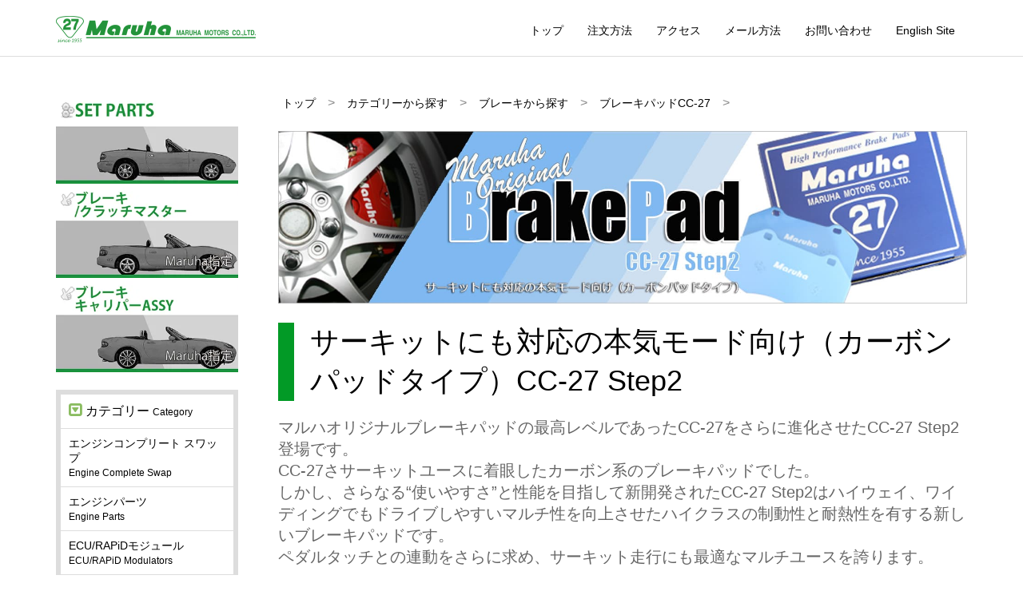

--- FILE ---
content_type: text/html;charset=EUC-JP
request_url: https://www.maruhamotors.co.jp/parts/cc27.php
body_size: 9751
content:

<!DOCTYPE html>
<html lang="ja">
<head>
<meta charset="euc-jp"><title>サーキットにも対応の本気モード向け（カーボンパッドタイプ）CC-27 Step2｜ロードスタープロショップ マルハモータース Maruha Motors</title>
<meta name="viewport" content="width=device-width">
<meta name="description" content="サーキットにも対応の本気モード向け（カーボンパッドタイプ）CC-27 Step2｜ロードスタープロショップ マルハモータース Maruha Motors" />
<meta name="keywords" content="ロードスター,ブレーキパッド,CC-27,サーキット,NA,NB,NC,カーボンパッドタイプ,サーキット,マツダ,ロードスター,通販,オリジナルパーツ,チューニング"/>
<link href="https://netdna.bootstrapcdn.com/font-awesome/4.2.0/css/font-awesome.css" rel="stylesheet">
<link rel="stylesheet" href="css/contents.css">
<link rel="stylesheet" href="css/showlist.css">
 <!-- Google tag (gtag.js) -->
<script async src="https://www.googletagmanager.com/gtag/js?id=G-EWCMSGMNFC"></script>
<script>
  window.dataLayer = window.dataLayer || [];
  function gtag(){dataLayer.push(arguments);}
  gtag('js', new Date());

  gtag('config', 'G-EWCMSGMNFC');
</script>

<!-- Global site tag (gtag.js) - Google Analytics
<script async src="https://www.googletagmanager.com/gtag/js?id=UA-1644660-1"></script>
<script>
  window.dataLayer = window.dataLayer || [];
  function gtag(){dataLayer.push(arguments);}
  gtag('js', new Date());

  gtag('config', 'UA-1644660-1');
</script> -->
</head>
<body class="contents">

<div class="boxA">
<div class="boxA-inner">
<div class="box1">
	<div class="site">
	<h1><a href="/"><img src="img/logo-large.png" alt="MARUHA MOTORS" width="250" height="33"></a></h1>
	</div>
</div>

<div class="box2">

	<button type="button" id="menubtn">
	<i class="fa fa-bars"></i><span>MENU</span>
	</button>

	<nav class="menu" id="menu">
	<ul>
	<li><a href="/">トップ</a></li>
	<li><a href="/order.htm">注文方法</a></li>
	<li><a href="/parts/map1.htm">アクセス</a></li>
	<li><a href="/aboutorder.htm">メール方法</a></li>
	<li><a href="/contact.html">お問い合わせ</a></li>
	<li><a href="/miata/">English Site</a></li>
	</ul>
	</nav>
</div>
</div>
</div>


<div class="box7">
<div class="box7-1">

	<article class="kiji">
	<div class="bread">
	<ol>
	<li><a href="/">トップ</a></li>
	<li><a href="/parts/category.html">カテゴリーから探す</a></li>
	<li><a href="/parts/category/brake.html">ブレーキから探す</a></li>
	<li><a href="crankshaft.php">ブレーキパッドCC-27</a></li>
	</ol>
	</div>

	<img src="img/header-data_cc27.jpg" alt="" class="kijiimg">
	<h1>サーキットにも対応の本気モード向け（カーボンパッドタイプ）CC-27 Step2</h1>
	<p class="lead">マルハオリジナルブレーキパッドの最高レベルであったCC-27をさらに進化させたCC-27 Step2登場です。<br />
CC-27さサーキットユースに着眼したカーボン系のブレーキパッドでした。<br />
しかし、さらなる“使いやすさ”と性能を目指して新開発されたCC-27 Step2はハイウェイ、ワイディングでもドライブしやすいマルチ性を向上させたハイクラスの制動性と耐熱性を有する新しいブレーキパッドです。<br />
ペダルタッチとの連動をさらに求め、サーキット走行にも最適なマルチユースを誇ります。<br />
</p>
	<p class="lead">念入りなスコーチ（パッドの表面焼き入れ）により、初期馴染みも抜群で、低温からも使い易い制動力を発揮致します。<br />
高温でのフェード性にも優れています。</p>
<h2><i class="fa fa-check-square-o"></i>CC-27　Step2　特徴</h2>
<p class="lead">
*コンパウンドの配合を変更し、ファイバー系をさらに充実させコントロール性を向上。<br />
*銅（カッパー）を配合しない、カッパーフリーとしています。（新製造規制に基づく）<br />
*セラミックファイバーを採用し、低温から高温まで安定した制動力を誇ります。<br />
*スコーチ時間を見直し、初期制動の向上を図りました。<br />
*耐摩耗性を向上させるために原材料から見直しを掛け、旧タイプに比べ摩耗性を向上させました。
</p>

	
<span class="tooltip" style="float:left;display:inline;">
<p>
   <b>English</b>
    <span>
    Brake pad CC-27 STEP2 Version<br />
    <br />
    There are 7 kinds of Maruha brake pad.<br />
    The price is as below.<br />
    <br />
    For the circuit driving
    </span>
</p>
</span>
<br style="clear:both" />
<main>
<div class="special"><img src="mar31292.jpg" width="100%" alt="SS-27"></div>
</main>

		
	<h2><i class="fa fa-check-square-o"></i>MARUHA CC-27 Step2</h2>

<p class="lead">適合</p>
<h3>NA6C</h3>
<main>
<div class="demo2">ブレーキパッド　CC-27　カーボン Step2 フロント<br><span style="font-size:xx-small;">CC-27 Brake Pads CarbonFront  For NA6CE</span><br>code:mar17072900 For NA6CE<br><span class="red-nedan">&#165;19,800</span>(&#165;18,000)</div><div class="demo2">ブレーキパッド　CC-27　カーボン Step2 リヤ<br><span style="font-size:xx-small;">CC-27 Brake Pads CarbonRear For NA6CE</span><br>code:mar17072901 For NA6CE<br><span class="red-nedan">&#165;19,800</span>(&#165;18,000)</div></main>
<br style="clear:both;" />

<h3>NA8C/NB/全車</h3>
<main>
<div class="demo2">ブレーキパッド　CC-27　カーボン Step2 フロント<br><span style="font-size:xx-small;">CC-27 Brake Pads CarbonFront For NA8C NB</span><br>code:mar17072902 For NA8C NB<br><span class="red-nedan">&#165;19,800</span>(&#165;18,000)</div><div class="demo2">ブレーキパッド　CC-27　カーボン Step2 リヤ<br><span style="font-size:xx-small;">CC-27 Step2 Brake Pads CarbonRear For NA8C NB</span><br>code:mar17072903 For NA8C NB<br><span class="red-nedan">&#165;19,800</span>(&#165;18,000)</div></main>
<br style="clear:both;" />


<h3>NB8(RS・ビッグローター)</h3>
<main>
<div class="demo2">ブレーキパッド　CC-27　カーボン Step2 フロント<br><span style="font-size:xx-small;">CC-27 Brake Pads CarbonFront For NB8 RS</span><br>code:mar17072904 For NB8 RS<br><span class="red-nedan">&#165;19,800</span>(&#165;18,000)</div><div class="demo2">ブレーキパッド　CC-27　カーボン Step2 リヤ<br><span style="font-size:xx-small;">CC-27 Brake Pads Carbon　step2Rear For NB8 RS</span><br>code:mar17072905 For NB8 RS<br><span class="red-nedan">&#165;19,800</span>(&#165;18,000)</div></main>
<br style="clear:both;" />

<h3>NC</h3>
<main>
<div class="demo2">ブレーキパッド　CC-27　カーボン Step2 フロント<br><span style="font-size:xx-small;">CC-27 Brake Pads CarbonFront For NC</span><br>code:mar17072906 For NC<br><span class="red-nedan">&#165;19,800</span>(&#165;18,000)</div><div class="demo2">ブレーキパッド　CC-27　カーボン Step2 リヤ<br><span style="font-size:xx-small;">CC-27 Brake Pads CarbonRear For NC</span><br>code:mar17072907 For NC ND<br><span class="red-nedan">&#165;19,800</span>(&#165;18,000)</div></main>
<br style="clear:both;" />

<h3>ND（標準）</h3>
<main>
<div class="demo2">ブレーキパッド　CC-27　Step2 フロント<br><span style="font-size:xx-small;">CC-27　Ｓｔｅｐ２　Brake PadsFront　ＮＤ　1.5L/2.0L</span><br>code:mar17110202 For ＮＤ　1.5L　2.0L<br><span class="red-nedan">&#165;19,800</span>(&#165;18,000)</div><div class="demo2">ブレーキパッド　CC-27　カーボン Step2 リヤ<br><span style="font-size:xx-small;">CC-27 Brake Pads CarbonRear For NC</span><br>code:mar17072907 For NC ND<br><span class="red-nedan">&#165;19,800</span>(&#165;18,000)</div></main>
<br style="clear:both;" />

<h3>ND BREMBO（Brembo装着車）</h3>
<main>
<div class="demo2">ブレーキパッド　CC-27　カーボン Step2 Brembo　ブレンボ用　<br><span style="font-size:xx-small;">CC-27 Ｓｔｅｐ２　Brake Pads CarbonFront 　ＮＤ　Ｂｒｅｍｂｏ</span><br>code:mar16120602 For ＮＤ　Ｂｒｅｍｂｏ<br><span class="red-nedan">&#165;22,000</span>(&#165;20,000)</div></main>
<br style="clear:both;" />

<h3>マルハ4ポットキャリパー用</h3>
<main>
<div class="demo2">ブレーキパッド　CC-27　カーボン　Step2 4ポット用<br><span style="font-size:xx-small;">CC-27 Brake Pads Carbon　Step2For 4pot</span><br>code:mar22052100 For for　4pot caliper<br><span class="red-nedan">&#165;22,000</span>(&#165;20,000)</div></main>
<br style="clear:both;" />

<p class="lead">サーキットユースに充填を於いたカーボンパッドCC-27。<br />

カッチリとしたペダルタッチに加え、リニアに反応させるコントロール性も重視しながら開発を進めて参りました。<br />
国内のサーキットやミニサーキットでのテストを繰り返し、“止まる”ことに加え、“コントロール”にも重点を於き、“使いやすいカーボンパッド”に仕上げております。<br />
</p>
<p class="lead">24時間耐久に使用されるようなプロレース用GTパッドは非常に高い値段で市場販売されております。<br />
また、それほどまでに高次元レースに特化したパッドのニーズはロードスターでは皆無といえます。<br />
本格的なプロGTパッドは、当社CC-27とは違い摩擦材に使用している原材料全て高温耐久性がある原材料を使用しており、摩擦材原材料が高価な分市場価格も非常に高額なものになります。<br />
CC-27は高額な摩擦材原材料と独自のメタルをバランスさせて繊維分を形成し、耐熱性、耐久性を補強して耐熱温度850度を達成しております。<br />
摩擦材成形に関しても独自のノウハウでセミシンタード方式を取り入れ成形しております。<br />
</p>
<span class="tooltip" style="float:left;display:inline;">
<p>
   <b>English</b>
    <span>
    English･･･
    </span>
</p>
</span>
<br style="clear:both" />
<main>
<div class="special"><img src="mar31313.jpg" width="100%" alt="SS-27"></div>
</main>
<p class="lead">
CC-27と比べるとプロGTパッドは、高温耐久性がCC-27より優れていると言えます。（例えばFERODOのDS3000など）<br />
従い、CC-27を24時間耐久、F3000、フォーミュラー、インディ等で使用する事は無理です。<br />
マルハの考えるカーボンパッドは、より多くの方が使いやすい設計とし、コントロールを含めマルチユースにも配慮、加えて低価格を実現した物なのです。
</p>

<span class="tooltip" style="float:left;display:inline;">
<p>
   <b>English</b>
    <span>
    English･･･
    </span>
</p>
</span>
<br style="clear:both" />
<main>
<div class="special"><img src="mar07142.jpg" width="100%" alt="SS-27"></div>
</main>
<p class="lead">
CC-27は独自の創意工夫で作り出した摩擦材です。<br />
他社のカーボンメタルと明らかに違うのは、低温からの制動力です。<br />
低温からでも効き、初期の制動力を配慮しながら、ストリートでのブレｰキングでも気を使うことなく使用できます。<br />
また、他社のカーボンメタルは、ローター攻撃性が強くローターの摩耗が激しいのですが、CC-27は他社に比べかなりローター攻撃性が少ないのも特長です。<br />

ダストに関しても、他社のカーボンメタルより少なく、ホイールへの固着率が少ないのも特長です。<br />
ストリートで使用する場合、ブレーキの鳴きが気になる方がいると思いますが、例えば『今○○○○をつけているから鳴きはしょうがない・・』とあきらめている方が多いと思います。<br />
CC-27は鳴きに関しては、他社のカーボンメタルに比べダントツに鳴きが少ない材質です。<br />
ここまで説明いたしましたCC-27の幾つかのポイントは、カーボンメタルと耐熱繊維とのバランスから得られるもので、他社では類のない摩擦材設計です。
</p>

<h2><i class="fa fa-check-square-o"></i>（注意）</h2>
<p class="lead">
CC-27は従来のカーボンパッドに比べ、扱いやすく、ダスト・鳴きにも非常に優れたパッドですが、マルハの他オリジナルパッドに比べれば、ダスト・鳴き・ローターアタックは出てしまいます。
是非、お試し下さい。</p>
	
<h2><i class="fa fa-car"></i><a name="魅力なセット内容"> 魅力なブレーキパッド＆純正ローターセット内容</a></h2>
<p class="lead">さらに魅力なのが徹底したセット価格です。<br /> 
お得な内容と手間要らずの充実した構成になっています。<br /> 
</p>

<main>
      <div class="special3"><a href="https://www.maruhamotors.co.jp/parts/na6ce-pad_genuine_rotor_set.php" class="botan">NA6</a></div>
	  <div class="special3"><a href="https://www.maruhamotors.co.jp/parts/na8c_nbs1-pad_genuine_rotor_set.php" class="botan">NA8C NB6 NB8(前期)</a></div>
	  <div class="special3"><a href="https://www.maruhamotors.co.jp/parts/na8c_rs-pad_genuine_rotor_set.php" class="botan">NB8 RS(ビッグローター)</a></div>
	  <div class="special3"><a href="https://www.maruhamotors.co.jp/parts/nc-pad_genuine_rotor_set.php" class="botan">NC</a></div>
	  <div class="special3"><a href="https://www.maruhamotors.co.jp/setindex.htm" class="botan">ND（coming soon）</a></div>
    </main>
<br clear="all">

	<center><a href="https://www.maruhamotors.co.jp/setparts/setindex.htm#navi04" class="botan"><span>セットパーツ一覧はコチラ</span></a></center>
<br clear="all">
	
	<br clear="all">	
	<center><a href="mailto:info@maruhamotors.co.jp" class="botan"><span>お問い合わせはコチラ</span></a></center>

<h2><i class="fa fa-caret-square-o-down"></i>ブレーキパッドシリーズ</h2>
<a href="https://www.maruhamotors.co.jp/parts/sr-27.php"><img src="../parts/img/header-data_sr27.webp" alt="ブレーキパッド SR-27" class="kijiimg"></a>
<center><a href="https://www.maruhamotors.co.jp/parts/sr-27.php" class="botan"><span>ブレーキパッド SR-27</span></a></center>
        <main>
		  <div class="special">
            <a href="https://www.maruhamotors.co.jp/parts/ss-27.php"><img src="img/header-data_ss27.jpg" width="100%"></a>
			<center><a href="https://www.maruhamotors.co.jp/parts/ss-27.php" class="botan"><span>街乗り向け（ストリートスポーツ/ノンアスタイプ）<br>ブレーキパッドSS-27</span></a></center>
          </div>
		  <div class="special">
            <a href="https://www.maruhamotors.co.jp/parts/ca-27.php"><img src="img/header-data_ca27.jpg" width="100%"></a>
	        <center><a href="https://www.maruhamotors.co.jp/parts/ca-27.php" class="botan"><span>街乗りから峠・ツーリング向け（ハイカッパータイプ）<br>ブレーキパッドCA-27</span></a></center>
          </div>
		</main>

<br clear="all">	
	<center><a href="https://www.maruhamotors.co.jp/parts/category/brake.html" class="botan"><span>ブレーキから探す</span></a></center>
<br clear="all">

<h2><i class="fa fa-car"></i>関連商品</h2>
	<main>
      <div class="special3">
		  <a href="https://www.maruhamotors.co.jp/parts/fiting.php" class="botan"><img src="img/mar13031300.jpg" width="100%" alt="フィッティング金具 NA6 フロント"></a><br>
	      <a href="https://www.maruhamotors.co.jp/parts/fiting.php" class="botan"><span>フィッティング金具<br>NA6 フロント</span></a>
	  </div>
	  <div class="special3">
		  <a href="https://www.maruhamotors.co.jp/parts/fiting.php" class="botan"><img src="img/mar13031301.jpg" width="100%" alt="サイドターンランプ単品N001-51-120K"></a><br>
	      <a href="https://www.maruhamotors.co.jp/parts/fiting.php" class="botan"><span>フィッティング金具<br>NA6 リヤ</span></a>
	  </div>
	  <div class="special3">
		  <a href="https://www.maruhamotors.co.jp/parts/fiting.php" class="botan"><img src="img/mar05090900.jpg" width="100%" alt="標準メッキ用ヘッドランプ左(HB3/HB4用)NB8C用"></a><br>
	      <a href="https://www.maruhamotors.co.jp/parts/fiting.php" class="botan"><span>フィッティング金具<br>NA8 フロント</span></a>
	  </div>
	  <div class="special3">
		  <a href="https://www.maruhamotors.co.jp/parts/fiting.php" class="botan"><img src="img/mar05020800.jpg" width="100%" alt="フィッティング金具 NA6 フロント"></a><br>
	      <a href="https://www.maruhamotors.co.jp/parts/fiting.php" class="botan"><span>フィッティング金具<br>NA8 リヤ</span></a>
	  </div>
	  <div class="special3">
		  <a href="https://www.maruhamotors.co.jp/parts/fiting.php" class="botan"><img src="img/mar13031310.jpg" width="100%" alt="サイドターンランプ単品N001-51-120K"></a><br>
	      <a href="https://www.maruhamotors.co.jp/parts/fiting.php" class="botan"><span>フィッティング金具<br>NB8 RS フロント</span></a>
	  </div>
	  <div class="special3">
		  <a href="https://www.maruhamotors.co.jp/parts/fiting.php" class="botan"><img src="img/mar13031311.jpg" width="100%" alt="標準メッキ用ヘッドランプ左(HB3/HB4用)NB8C用"></a><br>
	      <a href="https://www.maruhamotors.co.jp/parts/fiting.php" class="botan"><span>フィッティング金具<br>NB8 RS リヤ</span></a>
	  </div>
    </main>
	<br clear="all">
	
<h2><i class="fa fa-car"></i>WEBカタログ 車種から探す</h2>
	<aside class="web_catalog">
		<ul>
			<li><a href="/parts/web_catalog/web_catalog_na.html">
				  <img src="../img/rordstar_01.png" alt="Roadster MK1/ロードスターNA" width="100%">
				  <div class="text_new">
					  ロードスターNA<br>ROADSTER MK1
				  </div>
				</a>
			</li>
			<li><a href="/parts/web_catalog/web_catalog_nb.html">
				  <img src="../img/rordstar_02.png" alt="Roadster MK2/ロードスターNB" width="100%">
				  <div class="text_new">
					  ロードスターNB<br>ROADSTER MK2
				  </div>
				</a>
			</li>
			<li><a href="/parts/web_catalog/web_catalog_nc.html">
				  <img src="../img/rordstar_03.png" alt="Roadster MK3/ロードスターNC" width="100%">
				  <div class="text_new">
					  ロードスターNC<br>ROADSTER MK3
				  </div>
				</a>
			</li>
			<li><a href="/parts/web_catalog/web_catalog_nd.html">
				  <img src="../img/rordstar_04.png" alt="Roadster MK4/ロードスターND" width="100%">
				  <div class="text_new">
					  ロードスターND<br>ROADSTER MK4
				  </div>
				</a>
			</li>
		</ul>
	</aside>

<h2><i class="fa fa-caret-square-o-down"></i>NEW エンジンオイル!!</h2>
<a href="https://www.maruhamotors.co.jp/parts/ester27.php"><img src="../topimg/ester27_banner_20210331.jpg" width="100%" alt="" class="kijiimg"></a>
<center><a href="https://www.maruhamotors.co.jp/parts/ester27.php" class="botan"><span>ESTER27（エスター27）ページはコチラ♪</span></a></center>
	
		
    <h2><i class="fa fa-caret-square-o-down"></i>チューニング特集</h2>
        <main>
		  <div class="special">
            <a href="https://www.maruhamotors.co.jp/parts/acnakit.php"><img src="../topimg/air_conditioner_full_kit_600x600.webp" width="100%" alt="ロードスターNB流用/NA用エアコンキット"></a>
			<center><a href="https://www.maruhamotors.co.jp/parts/acnakit.php" class="botan"><span>マルハモータースオリジナル ロードスターNB流用/NA用エアコンキット</span></a></center>
          </div>
		  <div class="special">
            <a href="https://www.maruhamotors.co.jp/parts/syoseki.htm"><img src="../topimg/maintenance_manual.webp" width="100%"></a>
	        <center><a href="https://www.maruhamotors.co.jp/parts/syoseki.htm" class="botan"><span>おうち時間で『愛車いじり』を<br>ロードスター整備書♪</span></a></center>
          </div>
		  <div class="special">
            <a href="https://www.maruhamotors.co.jp/parts/spacer.php"><img src="img/mar23051100_2.webp" width="100%" alt="純正B61P-13-348 マウンティングスペーサーメーカー廃盤の為、マルハオリジナル登場♪"></a>
			<center><a href="https://www.maruhamotors.co.jp/parts/spacer.php" class="botan"><span>純正B61P-13-348 マウンティングスペーサーメーカー廃盤の為、マルハオリジナル登場♪</span></a></center>
          </div>
		  <div class="special">
            <a href="https://www.maruhamotors.co.jp/parts/mahlems.php"><img src="../topimg/mahle_piston85.webp" width="100%" alt="MAHLE Piston 85.5mm for BP"></a>
	        <center><a href="https://www.maruhamotors.co.jp/parts/mahlems.php" class="botan"><span>ロードスターBP用85.5mm<br>MAHLE(マーレー)製　パワーピストン</span></a></center>
          </div>
		  <div class="special">
            <a href="https://www.maruhamotors.co.jp/parts/sst.php"><img src="../topimg/sst_street_sns.webp" width="100%" alt="特殊工具 SST クランクロックプレート（分度器対応）新設計で再販スタート"></a>
			<center><a href="https://www.maruhamotors.co.jp/parts/sst.php" class="botan"><span>特殊工具 SST クランクロックプレート（分度器対応）新設計で再販スタート</span></a></center>
          </div>
		  <div class="special">
            <a href="https://www.maruhamotors.co.jp/parts/mahle86mm.php"><img src="../topimg/86mmmahle_piston_600x600_01.webp" width="100%" alt="BP 86.0mm MAHLE Piston for NA8/NB8"></a>
	        <center><a href="https://www.maruhamotors.co.jp/parts/mahle86mm.php" class="botan"><span>BP 86.0mm MAHLE Piston for NA8/NB8<br>MAHLE製特注鍛造ピストン86.0mm新設定。</span></a></center>
          </div>
        </main>
	</article>
</div>

<div class="box7-2">
	<div class="follow">
	<a href="https://www.maruhamotors.co.jp/setparts/setindex.htm"><img src="../topimg/cate_01.webp" width="100%" alt="SET PARTS"></a>
	<a href="https://www.maruhamotors.co.jp/parts/shiteiparts.php"><img src="../topimg/cate_02.webp" width="100%" alt="Maruha指定パーツ ブレーキ/クラッチマスター"></a>
	<a href="https://www.maruhamotors.co.jp/parts/caliperpiston1.php"><img src="../topimg/cate_03.webp" width="100%" alt="Maruha指定パーツ ブレーキキャリパーASSY"></a>
	<!--<a href="https://www.27craft.com/scripts/jyunsei.aspx" target="_blank"><img src="../topimg/cate_04.png" width="100%" alt="ロードスター純正パーツ検索"></a>-->
	</div>
	<br clear="all">
	<aside class="sidemenu">
	<h1><i class="fa fa-caret-square-o-down"></i>カテゴリー <span class="eigo">Category</span></h1>
	<ul>
	<li><a href="https://www.maruhamotors.co.jp/parts/category/engin-swap.html">エンジンコンプリート スワップ<br><span class="eigo">Engine Complete Swap</span></a></li>
	<li><a href="https://www.maruhamotors.co.jp/parts/category/engin-parts.html">エンジンパーツ<br><span class="eigo">Engine Parts</span></a></li>
	<li><a href="https://www.maruhamotors.co.jp/parts/category/engine-control-unit.html">ECU/RAPiDモジュール<br><span class="eigo">ECU/RAPiD Modulators</span></a></li>
	<li><a href="https://www.maruhamotors.co.jp/parts/category/flywheel-clutch.html">MT/フライホイール/クラッチ<br><span class="eigo">MT/Flywheel/Clutch</span></a></li>
	<li><a href="https://www.maruhamotors.co.jp/parts/category/lsd.html">デファレンシャル<br><span class="eigo">Differential</span></a></li>
	<li><a href="https://www.maruhamotors.co.jp/parts/category/suspension.html">サスペンション/ステアリング<br><span class="eigo">Suspension/Steering</span></a></li>
	<li><a href="https://www.maruhamotors.co.jp/parts/category/tire-wheel.html">タイヤ/アルミホイール<br><span class="eigo">Tires/Aluminum Wheels</span></a></li>
	<li><a href="https://www.maruhamotors.co.jp/parts/category/brake.html">ブレーキ<br><span class="eigo">Brake</span></a></li>
	<li><a href="https://www.maruhamotors.co.jp/parts/category/intake-exhaust.html">吸排気<br><span class="eigo">Intake and exhaust</span></a></li>
	<li><a href="https://www.maruhamotors.co.jp/parts/category/cooling.html">クーリング<br><span class="eigo">Cooling</span></a></li>
	<li><a href="https://www.maruhamotors.co.jp/parts/category/aircon.html">エアコン<br><span class="eigo">Air Conditioner</span></a></li>
	<li><a href="https://www.maruhamotors.co.jp/parts/category/electrical_parts.html">電装系<br><span class="eigo">Electrical System</span></a></li>
	<li><a href="https://www.maruhamotors.co.jp/parts/category/recaro-cabana.html">シート/シートカバー<br><span class="eigo">Seat/Seat Cover</span></a></li>
	<li><a href="https://www.maruhamotors.co.jp/parts/category/door.html">ドア&ウィンドガラス<br><span class="eigo">Door/Wind Glass</span></a></li>
	<li><a href="https://www.maruhamotors.co.jp/parts/category/bodycover-carband.html">カーバンド&ボディカバー<br><span class="eigo">Car band/body cover</span></a></li>
	<li><a href="https://www.maruhamotors.co.jp/parts/category/hood-carpet.html">幌&内装&オールペイント<br><span class="eigo">Hood/Interior/All Paint</span></a></li>
	<li><a href="https://www.maruhamotors.co.jp/parts/category/headlight.html">ヘッドライト<br><span class="eigo">Headlight</span></a></li>
	<li><a href="https://www.maruhamotors.co.jp/parts/category/oil.html">オイル&燃料関連<br><span class="eigo">Oil/Fuel Related</span></a></li>
	<li><a href="https://www.maruhamotors.co.jp/parts/category/genuine-parts.html">純正部品<br><span class="eigo">Genuine Parts</span></a></li>
	<li><a href="https://www.maruhamotors.co.jp/parts/category/others.html">ボディ補強&用品<br><span class="eigo">Body Reinforcement/Supplies</span></a></li>
	<li><a href="https://www.maruhamotors.co.jp/parts/category/aboutus.html">会社情報/会社概要/設備<br><span class="eigo">Company Information/Company Profile/Equipment</span></a></li>
	</ul>
	</aside>
	<br clear="all">
	<aside class="sidemenu">
	<h1><i class="fa fa-caret-square-o-down"></i>カテゴリー</h1>
	<ul>
	<li><a href="/">トップ　<span class="eigo">Home</span></a></li>
	<li><a href="/order.htm">注文方法　<span class="eigo">How to Order</span></a></li>
	<li><a href="/parts/map1.htm">アクセス　<span class="eigo">Access</span></a></li>
	<li><a href="/aboutorder.htm">メール方法　<span class="eigo">How to Email</span></a></li>
	<li><a href="https://www.maruhamotors.co.jp/contact.html">お問い合わせ　<span class="eigo">Contact us</span></a></li>
	<li><a href="https://www.maruhamotors.co.jp/maruha-27days.html">メルマガ会員登録<br><span class="eigo">New e-moga membership registration</span></a></li>
	<li><a href="/miata/">English Site</a></li>
	<!--<li><a href="#">エンジンパーツ（インターナル）</a></li>
	<li><a href="#">エンジンパーツ（アウター・アクセサリー）</a></li>
	<li><a href="#">エンジンパーツ（純正部品）</a></li>
	<li><a href="#">吸排気</a></li>

	<li><a href="#">RAPiDモジュール</a></li>
	<li><a href="#">クーリング</a></li>
	<li><a href="#">MT/フライホイール/クラッチ</a></li>
	<li><a href="#">デファレンス</a></li>
	<li><a href="#">サスペンション/ステアリング</a></li>
	<li><a href="#">ブレーキ</a></li>
	<li><a href="#">電装系・ヘッドライト</a></li>
	<li><a href="#">オイル・燃料関連</a></li>
	<li><a href="#">幌・内装・オールペイント</a></li>-->
	</ul>
	</aside>
	<br clear="all">
	<div class="follow">
	<p class="follow-info">メルマガ会員登録</p>
	<a href="https://www.maruhamotors.co.jp/mail_magazine.html"><img src="../topimg/mail_magagine_bannet_top.webp" width="100%" alt="メルマガ会員登録"></a>
	<center><a href="https://www.maruhamotors.co.jp/mail_magazine.html" class="botan"><span>メルマガ会員登録はコチラ</span></a></center>
	</div>
    <div class="follow">
	<p class="follow-info">毎月27日はマルハの日</p>
	<a href="https://www.maruhamotors.co.jp/maruha-27days.html"><img src="../topimg/maruha_27day_side.gif" width="100%" alt="マルハの日"></a>
	</div>
　　<div class="follow">
	<p class="follow-info">Yahooショップ</p>
	<a href="https://www.maruhamotors.co.jp/parts/yahoo.php"><img src="https://www.maruhamotors.co.jp/parts/yahoo1line_gray.jpg" width="100%" alt="Yahoo!ショッピング"></a>
	ロードスター専門店による純正部品販売サイト始めました。<br>
	<a href="https://store.shopping.yahoo.co.jp/maruhamotors-store/"><img src="../topimg/hitokoto_top.webp" width="100%" alt="エステルモンキーの今日のひとこと"></a>
	<center><a href="https://store.shopping.yahoo.co.jp/maruhamotors-store/" class="botan"><span>エステルモンキーの<br>今日のひとこと<br>一日ほっこり癒されてください。</span></a></center>
	</div>
	<br clear="all">
	
	<div class="follow">
	<p class="follow-info">最新情報はこちらでも配信しています</p>
	<ul>
	<li><a href="https://twitter.com/rB3JoD01XmuZoMT" class="follow-tw" target="_blank">
		<i class="fa fa-fw fa-twitter"></i>
		Twitter
	</a></li>
	<li><a href="https://www.facebook.com/maruahmotors27" class="follow-fb" target="_blank">
		<i class="fa fa-fw fa-facebook"></i>
		Facebook
	</a></li>
	<li><a href="https://www.instagram.com/maruhamotors.jp/" class="follow-ig" target="_blank">
		<i class="fa fa-fw fa-instagram"></i>
		Instagram
	</a></li>
	</ul>
	</div>
</div>
</div>

<div class="box6">
<h2><i class="fa fa-shopping-cart"></i> SHOPPING GUIDE</h2>
<div class="box6-1">
	<div class="gaiyou-guide">
	<h1>送料について</h1>
	<p>最低700円～荷物を発送する場所と荷物の重量によって決まります。</p><p>見積書（PDF）に記載の金額をご確認ください。</p>
	</div>
</div>
<div class="box6-2">
	<div class="gaiyou-guide">
	<h1>お支払いについて</h1>
	<p>・銀行振込</p><p>・代金引換</p><p><i class="fa fa-info-circle"></i>記決済からお選びいただけます。</p><p><a href="https://www.maruhamotors.co.jp/order.htm">+詳細はコチラ</a></p>
	</div>
</div>
<div class="box6-3">
	<div class="gaiyou-guide">
	<h1>お届けについて</h1>
	<p>通常、ご注文日から2～3営業日以内に出荷します（営業日ベース）。</p><p><i class="fa fa-info-circle"></i> ご注文の混雑時など、状況によっては前後しますことご注意ください。</p>
	</div>
</div>
</div>
<div class="box6">
<h2><i class="fa fa-car"></i> Company Information</h2>
<div class="box6-1">
	<div class="gaiyou-guide">
	<h1>ABOUT</h1>
	<p><a href="https://www.maruhamotors.co.jp/facility/about.htm">マルハモータースとは</a></p><p><a href="https://www.maruhamotors.co.jp/parts/map1.htm">アクセスマップ</a></p><p><a href="/order.htm">注文方法</a></p><p><a href="/contact.html">お問い合わせ</a></p><p><a href="/miata/">English Site</a></p><p><i class="fa fa-clock-o"></i> 営業時間 9:00-18:00</p><p>営業時間外でのお問い合わせにつきましては、翌営業日以降にご返信させていただきます。</p>
	</div>
</div>
<div class="box6-2">
	<div class="gaiyou-guide">
	<h1>WEB CATALOG</h1>
	<p><a href="https://www.maruhamotors.co.jp/parts/web_catalog/web_catalog_na.html"><i class="fa fa-car"></i> ロードスターNA（COMING SOON）</a></p><p><a href="https://www.maruhamotors.co.jp/parts/web_catalog/web_catalog_nb.html"><i class="fa fa-car"></i> ロードスターNB（COMING SOON）</a></p><p><a href="https://www.maruhamotors.co.jp/parts/web_catalog/web_catalog_nc.html"><i class="fa fa-car"></i> ロードスターNC（COMING SOON）</a></p><p><a href="https://www.maruhamotors.co.jp/parts/web_catalog/web_catalog_nd.html"><i class="fa fa-car"></i> ロードスターND（COMING SOON）</a></p><p><i class="fa fa-car"></i><a href="https://store.shopping.yahoo.co.jp/maruhamotors-store/" target="_blank"> Yahooストア店</a></p><p><i class="fa fa-car"></i> マツダ純正部品</p><p><i class="fa fa-car"></i><a href="https://www.maruhamotors.co.jp/setparts/setindex.htm"> SET PARTS</a></p><p><i class="fa fa-car"></i><a href="https://www.maruhamotors.co.jp/parts/suggest/suggest.html"> ロードスター関連部品検索</a></p>
	</div>
</div>
<div class="box6-3">
	<div class="gaiyou-guide">
	<h1>Company Profile</h1>
	<p style="margin-bottom: 10px;">〒421-2106<br>
静岡県静岡市葵区牛妻2095-6</p>
<img src="../img/logo-large_gantan.webp" alt="ロードスター(MAZDA MX-5 Miata)<br>プロショップマルハモータース(Maruha Motors)" width="100%"><br>
<p style="margin-bottom: 10px;">ロードスター(MAZDA MX-5 Miata)<br>プロショップ<br>マルハモータース(Maruha Motors)<br>
TEL:054-294-0076　FAX:054-294-1312<br>
登録者番号：T1080002005617<br>
<p style="font-size:11px">マルハモータースは、マツダロードスター(Mazda MX-5 Miata)のプロショップです。常に、新開発オリジナルパーツ（幌,エンジンオイルESTER27,エアコンキット）を研究し世に送り出し続けているのが、マルハモータースです。ロードスターに対する豊富な知識と経験で、ストリートからサーキットまで、ロードスターライフをプロデュースするロードスター専門店です。</p>
<i class="fa fa-envelope"></i><a href="mailto:info@maruhamotors.co.jp">info@maruhamotors.co.jp</a></p>
	</div>
</div>
</div>

<div class="box5">
<div class="box5-inner">
	<div class="copyright">
	<p>Copyright &copy; ロードスタープロショップ MARUHAMOTORS</p>
	</div>
</div>
</div>
<p id="page-top">
	<a href="#"><span>▲</span><br>PAGE TOP</a>

</p>

<script src="https://code.jquery.com/jquery-1.11.1.min.js"></script>
<script>
$(function(){

	$("#menubtn").click(function(){
		$("#menu").slideToggle();
	});

});
</script>
<script type="text/javascript" charset="utf-8">
    $(document).ready(function () {
        $(".tooltip b").hover(function () {
            $(this).next("span").animate({ opacity: "show", top: "30", left: "-390" }, "slow");
        }, function () {
            $(this).next("span").animate({ opacity: "hide", top: "90", left: "0" }, "fast");
        });

     });

</script>

<!-- Bootstrap core JavaScript
    ================================================== -->
    <!-- Placed at the end of the document so the pages load faster -->
	
    <script src="//ajax.googleapis.com/ajax/libs/jquery/3.2.1/jquery.min.js"></script>
    <script>
        window.jQuery || document.write('<script src="../../assets/js/vendor/jquery.min.js"><\/script>')
    </script>
    <script src="https://cdnjs.cloudflare.com/ajax/libs/tether/1.4.0/js/tether.min.js" integrity="sha384-DztdAPBWPRXSA/3eYEEUWrWCy7G5KFbe8fFjk5JAIxUYHKkDx6Qin1DkWx51bBrb" crossorigin="anonymous"></script>
    <script src="https://maxcdn.bootstrapcdn.com/bootstrap/4.0.0-alpha.6/js/bootstrap.min.js"></script>
    <script>
        $(function() {
            var topBtn = $('#page-top');
            topBtn.hide();
            //スクロールが100に達したらボタン表示
            $(window).scroll(function() {
                if ($(this).scrollTop() > 100) {
                    topBtn.fadeIn();
                } else {
                    topBtn.fadeOut();
                }
            });
            //スクロールしてトップ
            topBtn.click(function() {
                $('body,html').animate({
                    scrollTop: 0
                }, 500);
                return false;
            });
        });
    </script>
</body>
</html>


--- FILE ---
content_type: text/css
request_url: https://www.maruhamotors.co.jp/parts/css/contents.css
body_size: 8071
content:
/* ����������茯帥�����若����藥����駕�#DFAE06 */
/* �����������潟�������若����羶���膩�鐚�#029A26 */
@charset "UTF-8";

body	{margin: 0;
	font-family: "��������茹��眼�激���� Pro", "Hiragino Kaku Gothic Pro", '�＜�ゃ����' , Meiryo , Osaka, "鐚㍼竺 鐚違�眼�激����", "MS PGothic", sans-serif}

#header h1, section h2 {
  font-family: 'Raleway', sans-serif; }

.eigo {font-size: 12px;}


/* �泣�ゃ���� */
.site h1 a	{color: #000000;
	text-decoration: none}

.site h1	{margin: 0;
	font-size: 30px}

.site img	{border: none}


/* �������主�糸�� */
.topimg	{max-width: 100%;
	height: auto;
	vertical-align: bottom}

/* �㏍�ｃ�����潟���� */
.catch	{margin: 0;
	padding: 15px;
	background-color: rgba(255,255,255,0.7);
	font-size: 28px}

.video {
    position: relative;
    width: 100%;
    padding-top: 56.25%; /* 16:9���≪�鴻������罸� */
    height: 0;
}

/* �������主�糸�����㏍�ｃ�����潟���若�����㏍�� */
.top	{position: relative}

.catch	{position: absolute;
	bottom: 7%;
	left: 3%}

a.botan {
display:inline-block;
max-width:500px;
width:87%;
margin: 0 13px 18px 7px !important;
padding:15px 5px;
border: 2px solid #ccc;
text-align:center;
color:#029A26;
border-radius:8px;
font-weight: bold;
}

/* 网�荀� */
.gaiyou a	{display: block;
	background-color: #222222;
	color: #ffffff;
	text-align: center;
	text-decoration: none}

.gaiyou a:hover	{opacity: 0.8}

.gaiyou i	{display: block;
	padding-top: 40px;
	padding-bottom: 40px;
	font-size: 38px}

.gaiyou .fa-database	{background-color: #bfbd13}

.gaiyou .fa-bar-chart-o	{background-color: #c58839}

.gaiyou .fa-envelope	{background-color: #859f46}

.gaiyou h1	{margin-top: 0;
	margin-bottom: 0;
	padding-top: 5px;
	padding-bottom: 5px;
	font-size: 20px;
	font-weight: normal}

.gaiyou p	{margin-top: 0;
	margin-bottom: 0;
	padding-top: 15px;
	padding-bottom: 15px;
	background-color: #524e3c;
	font-size: 12px}

/* �≪�ゃ����荅括完 ������ */
.showsai a	{display: block;
	background-color: #ff0000;
	color: #ffffff;
	margin: 0;
	text-align: center;
	text-decoration: none}

.showsai a:hover	{opacity: 0.8}

.showsai i	{display: block;
	padding-top: 40px;
	padding-bottom: 40px;
	font-size: 38px}

.showsai h3	{margin-top: 0;
	margin-bottom: 0;
	padding-top: 5px;
	padding-bottom: 5px;
	font-size: 20px;
	font-weight: bold}

.showsai p	{margin-top: 0;
	margin-bottom: 0;
	padding-top: 15px;
	padding-bottom: 15px;
	background-color: #524e3c;
	font-size: 12px}

/* �≪�ゃ����荅括完 ���潟�����若�吾�с�� */
.showsai-p a	{display: block;
	background-color: #FB85E0;
	color: #ffffff;
	margin: 0;
	text-align: center;
	text-decoration: none}

.showsai-p a:hover	{opacity: 0.8}

.showsai-p i	{display: block;
	padding-top: 10px;
	padding-bottom: 10px;
	background-color: #ffffff;
	color: #BD2E61;
	font-weight: bold;
	font-size: 37px}

.showsai-p h3	{margin-top: 0;
	margin-bottom: 0;
	padding-top: 5px;
	padding-bottom: 5px;
	font-size: 20px;
	font-weight: bold}

.showsai-p p	{margin-top: 0;
	margin-bottom: 0;
	padding-top: 15px;
	padding-bottom: 15px;
	background-color: #92405d;
	font-size: 12px}

.showsai-p span.kingaku01 {display: block;
	margin: 0;
	padding-top: 15px;
	font-size: 15px;
	color: #000000;
	line-height: 20px !important;
	background-color: #ffffff !important;
	
}
.showsai-p span.kingaku02 {display: block;
	padding-top: 10px;
	font-size: 18px;
	font-weight: bold;
	color: #BD2E61;
	background-color: #ffffff !important;
}

.gaiyou-guide h1	{margin-top: 0;
	margin-bottom: 5px;
	padding-top: 5px;
	padding-bottom: 5px;
	border-bottom: 1px solid #8F8C8C;
	font-size: 20px;
	font-weight: normal}

.gaiyou-guide p	{margin-top: 10px;
	margin-bottom: 0;
	padding-top: 0;
	padding-bottom: 0;
	font-size: 12px}

/* ���ャ���� */
.news	{padding: 20px;
	border: solid 5px #dddddd}

.news h1	{margin-top: 0;
	margin-bottom: 5px;
	font-size: 18px;
	color: #666666}

.news ul	{margin: 0;
	padding: 0;
	list-style: none}

.news li a	{display: block;
	padding: 5px;
	border-bottom: dotted 2px #dddddd;
	color: #000000;
	font-size: 14px;
	text-decoration: none}

.news li a:hover	{background-color: #eeeeee}

.news time	{color: #888888;
	font-weight: bold}

.news a:after	{content: "";
	display: block;
	clear: both}

.news time	{float: left;
	width: 60px}

.news .text	{float: none;
	width: auto;
	margin-left: 60px}


/* SNS�＜���ャ�� */
.follow ul	{margin: 0;
	padding: 0;
	list-style: none}

.follow li a	{display: block;
	margin-bottom: 10px;
	padding: 10px;
	border-radius: 4px;
	color: #ffffff;
	font-size: 14px;
	text-decoration: none}

.follow li a:hover	{opacity: 0.8}

.follow-tw	{background-color: #63bafb}
.follow-fb	{background-color: #5288f7}
.follow-gp	{background-color: #f65d4a}
.follow-ig	{background-color: #F81640}
.follow i	{margin-right: 10px;
	font-size: 24px;
	vertical-align: middle}


/* 茖�莇活��� */
.follow-info	{margin-top: 0;
	margin-bottom: 20px;
	padding: 10px;
	background-color: #dddddd;
	font-size: 14px;
	text-align: center}

.follow-info {
	position: relative;
	background: #dddddd;
}
.follow-info:after {
	top: 100%;
	left: 50%;
	border: solid transparent;
	content: " ";
	height: 0;
	width: 0;
	position: absolute;
	pointer-events: none;
	border-color: rgba(221, 221, 221, 0);
	border-top-color: #dddddd;
	border-width: 15px;
	margin-left: -15px;
}


/* 荐�篋� */
.kiji h1	{margin-top: 0;
	margin-bottom: 20px;
	padding-left: 20px;
	border-left: solid 20px #029A26;
	/*border-left: solid 20px #BD2E61; /*�泣�����祉�若����*/
	font-size: 36px;
	font-weight: normal}

.kiji h2	{margin-top: 50px;
	margin-bottom: 20px;
	border-bottom: solid 1px #dddddd;
	font-size: 28px;
	font-weight: normal}

.kiji h2 i	{margin-right: 7px;
	color: #888888}

.kiji p	{max-width: 640px;
	margin-top: 0;
	margin-bottom: 20px}

.kiji .lead	{max-width: 100%;
	font-size: 20px;
	color: #666666}

.kiji .lead_kei	{max-width: 100%;
	font-size: 20px;
	padding: 10px 5px 10px 10px;
	outline: solid 2px red;
	color: #666666}

.kiji .66ticet {max-width: 100%;
	font-size: 20px;
	text-align: right;
	color: #666666}

.kijiimg {max-width: 100%;
	height: auto;
	margin-bottom: 20px}

/* �∫�ｈ�篋��＜���ャ�� */
.kanren	{margin-top: 40px;
	padding: 20px;
	background-color: #f0f0d4}

.kanren h1	{margin-top: 0;
	margin-bottom: 5px;
	color: #727224;
	font-size: 20px;
	font-weight: normal}

.kanren ul	{margin: 0;
	padding: 0;
	list-style: none}

.kanren li a	{display: block;
	padding: 5px;
	color: #000000;
	font-size: 14px;
	text-decoration: none}

.kanren li a:hover	{text-decoration: underline}

.kanren ul:after	{content: "";
	display: block;
	clear: both}

.kanren li	{float: left;
	width: 25%}

.kanren img	{max-width: 100%;
	height: auto;
	border: none}

/* WEB CATALOG */
.web_catalog {
	margin-top: 40px;
	padding: 20px;
}
.web_catalog h1 {
    margin-top: 0;
	margin-bottom: 5px;
	color: #727224;
	font-size: 20px;
	font-weight: normal;
}
.web_catalog ul {
	margin: 0;
	padding: 0;
	list-style: none;
}
.web_catalog li a {
	display: block;
	padding: 5px;
	color: #000000;
	font-size: 13px;
	text-align: center;
	text-decoration: underline;
}
.web_catalog li a:hover {
	text-decoration: underline;
}
.web_catalog ul:after {
	content: "";
	display: block;
	clear: both;
}
.web_catalog li {
	height: auto;
	float: left;
	width: 25%;
	margin-bottom: 25px;
}
.web_catalog img {
	max-width: 100%;
	height: auto;
	border: none;
}
.text_new {
	width: auto;
	height: 60px;
}


/* ���潟�������鴻�� */
.bread	{margin-bottom: 20px}

.bread ol	{margin: 0;
	padding: 0;
	list-style: none}

.bread li a	{display: inline-block;
	padding: 5px;
	color: #000000;
	font-size: 14px;
	text-decoration: none}

.bread li a:hover	{background-color: #eeeeee}

.bread ol:after	{content: "";
	display: block;
	clear: both}

.bread li	{float: left;
	width: auto}

.bread li:after	{content: '\003e';
	margin-left: 10px;
	margin-right: 10px;
	color: #888888}


/* �泣�ゃ���＜���ャ�� */
.sidemenu	{border: solid 6px #dddddd}

.sidemenu h1	{margin: 0;
	padding: 10px;
	font-size: 16px;
	font-weight: normal}

.sidemenu h1 i	{margin-right: 5px;
	color: #8abc60;
	font-size: larger}

.sidemenu ul	{margin: 0;
	padding: 0;
	list-style: none}

.sidemenu li a	{display: block;
	padding: 10px;
	border-top: solid 1px #dddddd;
	color: #000000;
	font-size: 14px;
	text-decoration: none}

.sidemenu li a:hover	{background-color: #eeeeee}

/* �泣�ゃ���������� */
.sidebanner	{border: solid 6px #dddddd;
	margin-bottom: 10px;
}

/* �潟���若���ゃ�� */
.copyright p	{margin: 0;
	color: #666666;
	font-size: 14px}


/* BOX A�����繍膩����水�ワ��潟�潟���潟�����若�吾���随� */
.contents .boxA	{border-bottom: solid 1px #dddddd}


/* BOX5�����若��就������ */
.box5	{padding-top: 15px;
	padding-bottom: 15px;
	background-color: #dddddd}


/* �������鴻��窪��� */
.boxA, .box4, .box5, .box6, .box7
	{padding-left: 15px;
	padding-right: 15px}


/* �������鴻���筝� */
.boxA	{padding-top: 20px;
	padding-bottom: 10px}

.box4	{padding-top: 20px;
	padding-bottom: 20px}

.box4-1	{padding-bottom: 20px}

.box6	{padding-top: 20px}

.box6-1, .box6-2, .box6-3
	{padding-bottom: 10px}

.box7	{padding-top: 25px;
	padding-bottom: 25px}

.box8	{padding-top: 20px}

.box8-1, .box8-2
	{padding-bottom: 35px}


/* ########### 359px篁ヤ� ########### */
@media (max-width: 359px) {

/* �泣�ゃ���� */
.site img	{width: 225px;
	height: auto}

}

.lite-youtube{
    max-width: 359px;
}


/* ########### 599px篁ヤ� ########### */
@media (max-width: 599px) {

/* �����蚊�若�激�с�� */
.menu li a	{padding: 10px 7px;
	font-size: 11px}

/* �㏍�ｃ�����潟���� */
.catch	{padding: 5px 10px;
	font-size: 12px}

/* 荐�篋� */
.kiji h1	{font-size: 26px}

.kiji h2	{font-size: 20px}

.kiji .lead	{font-size: 16px}

.kiji .66ticet {font-size: 16px; text-align-last: right;}

/* WEB CATALOG */
.web_catalog {
	padding: 10px;
}
.web_catalog li {
	width: 50%;
}
.web_catalog li:nth-child(3) {clear: both;}

}

/* ########### 640px篁ヤ� ########### */
@media screen and (max-width: 640px) {
  th {
    border-bottom: none;
  }
  td  {
    border-bottom: none;
  }
  .last td:last-child {
    border-bottom: solid 1px #ccc;
    width: 100%;
  }

  .tbl-r05 {
    width: 80%;
  }
  .tbl-r05 .thead {
    display: none;
  }
  .tbl-r05 tr {
    width: 100%;
  }
  .tbl-r05 td {
    display: block;
    text-align: right;
    width: 100%;
  }
  .tbl-r05 td:first-child {
    background: #029A26 !important;
    color: #fff;
    font-weight: bold;
    text-align: center;
  }
  .tbl-r05 td:before {
    content: attr(data-label);
    float: left;
    font-weight: bold;
    margin-right: 10px;
  }
}

/* ########### 767px篁ヤ� ########### */
@media (max-width: 767px) {

/* ���違�����帥�� */
#menubtn	{padding: 6px 12px;
	border: solid 1px #aaaaaa;
	border-radius: 5px;
	background-color: #ffffff;
	position: absolute;
	top: 20px;
	right: 15px;
	cursor: pointer}

#menubtn:hover	{background-color: #dddddd}

#menubtn:focus	{outline: none}

#menubtn i	{color: #888888;
	font-size: 18px}

#menubtn span	{display: inline-block;
	text-indent: -9999px}

/* �����蚊�若�激�с�潟�＜���ャ�種�膰�研�鰹� */
.menu	{display: none}

.menu ul	{margin: 0;
	padding: 0;
	list-style: none}

.menu li a	{display: block;
	padding: 5px;
	color: #000000;
	font-size: 14px;
	text-decoration: none}

.menu li a:hover	{background-color: #eeeeee}

/* demo2鐚�膰�研�鰹� */
main div.demo2 {
    width: calc(100% - 10px);
    margin:5px;
    border:1px solid #000;
    padding:0.4em;
}

/* special鐚�膰�研�鰹� */
main div.special {
    width: calc(100% - 10px);
    margin:5px;
    padding:0.4em;
}

/* special3鐚�膰�研�鰹� */
main div.special3 {
    width: calc(100% - 10px);
    margin:5px;
    padding:0.4em;
}

}



/* ########### 768px篁ヤ� ########### */
@media (min-width: 768px) {

/* ���違�����帥�� */
#menubtn	{display: none}

/* �����蚊�若�激�с�� */
#menu	{display: block !important}

.menu ul	{margin: 0;
	padding: 0;
	list-style: none}

.menu li a	{display: block;
	padding: 10px 15px;
	color: #000000;
	font-size: 14px;
	text-decoration: none}

.menu li a:hover	{background-color: #eeeeee}

.menu ul:after	{content: "";
	display: block;
	clear: both}

.menu li	{float: left;
	width: auto}

/* BOX1��BOX2��罔���研�鴻��荐㊤� */
.boxA:after	{content: "";
	display: block;
	clear: both}

.box1	{float: left;
	width: auto}

.box2	{float: right;
	width: auto}

/* BOX4-1��BOX4-2��罔���研�鴻��荐㊤� */
.box4:after	{content: "";
	display: block;
	clear: both}

.box4-1	{float: left;
	width: 70%;
	padding-right: 35px;
	-moz-box-sizing: border-box;
	-webkit-box-sizing: border-box;
	box-sizing: border-box}

.box4-2	{float: left;
	width: 30%}


/* BOX6-1��BOX6-2��BOX6-3��罔���研�鴻��荐㊤� */
.box6:after	{content: "";
	display: block;
	clear: both}

.box6-1	{float: left;
	width: 32%;
	margin-right: 2%}

.box6-2	{float: left;
	width: 32%;
	margin-right: 2%}

.box6-3	{float: left;
	width: 32%}


/* BOX7-1��BOX7-2��罔���研�鴻��荐㊤� */

.box6:after	{content: "";
	display: block;
	clear: both}

.box7:after	{content: "";
	display: block;
	clear: both}

.box7-1	{float: right;
	width: 80%;
	padding-left: 50px;
	-moz-box-sizing: border-box;
	-webkit-box-sizing: border-box;
	box-sizing: border-box}

.box7-2	{float: left;
	width: 20%}

/* BOX8-1��BOX8-2��罔���研�鴻��荐㊤� */
.box8:after	{content: "";
	display: block;
	clear: both}

.box8-1	{float: right;
	width: 49%;}

.box8-2	{float: left;
	width: 49%;
	margin-right: 10px;}

/* demo2��demo2��罔���研�鴻��荐㊤� */
main {
    display: flex;
    flex-wrap: wrap;
    }

main div.demo2 {
    width: calc(47% - 10px);
    margin:5px;
    border:1px solid #000;
    padding:0.4em;
}

/* special��special��罔���研�鴻��荐㊤� */
main div.special {
    width: calc(47% - 10px);
    margin:5px;
    padding:0.4em;
}

/* special3��special3��罔���研�鴻��荐㊤� */
main div.special3 {
    width: calc(31% - 10px);
    margin:5px;
    padding:0.4em;
}

}


/* ########### 1190px篁ヤ� ########### */
@media (min-width: 1190px) {

/* �����┴綛����阪� */
.box3, .box4, .boxA-inner, .box5-inner, .box6, .box7
	{width: 1140px;
	margin-left: auto;
	margin-right: auto}

/* BOX A�����繍膩����水�� */
.boxA	{margin-bottom: 20px;
	border-bottom: solid 1px #dddddd}

}

/*������������鐚�荀�腥��吾���帥��*/
.btn,
a.btn,
button.btn {
  font-size: 1.2rem;
  font-weight: 700;
  line-height: 1.5;
  position: relative;
  display: inline-block;
  padding: 1rem 4rem;
  cursor: pointer;
  -webkit-user-select: none;
  -moz-user-select: none;
  -ms-user-select: none;
  user-select: none;
  -webkit-transition: all 0.3s;
  transition: all 0.3s;
  text-align: center;
  vertical-align: middle;
  text-decoration: none;
  letter-spacing: 0.1em;
  color: #212529 !important;
  border-radius: 0.5rem;
}
/*�������源���演������������*/

a.btn-flat {
  overflow: hidden;
max-width: 800px;
  padding: 1.5rem 6rem;

  color: #fff !important;
  border-radius: 0;
  background: #000;
}

a.btn-flat span {
  position: relative;
  z-index: 1;
}

a.btn-flat:before {
  position: absolute;
  top: 0;
  left: calc(-100% + 10px);
  width: 100%;
  height: 100%;

  content: '';
  -webkit-transition: all .5s ease-in-out;
  transition: all .5s ease-in-out;
  -webkit-transform: translateX(0) translateY(0);
  transform: translateX(0) translateY(0);

  background: #094;
}

a.btn-flat:after {
  position: absolute;
  top: 0;
  right: calc(-100% + 10px);
  width: 100%;
  height: 100%;

  content: '';
  -webkit-transition: all .5s ease-in-out;
  transition: all .5s ease-in-out;
  -webkit-transform: translateX(0) translateY(0);
  transform: translateX(0) translateY(0);

  background: #094;
}

a.btn-flat:hover:before {
  -webkit-transform: translateX(50%) translateY(0);
  transform: translateX(50%) translateY(0);
}

a.btn-flat:hover:after {
  -webkit-transform: translateX(-50%) translateY(0);
  transform: translateX(-50%) translateY(0);
}
.btn-wrap {
	width: 48%;
	margin: 35px auto 0;
}
.btn-wrap_l {
	width: 52%;
	margin: 35px auto 0;
}
.btn-wrap_main {
	width: 100%;
	height: auto;
	margin: 35px auto 0;
	position: relative;
}
.btn-wrap02 {
	width: 47%;
	margin-right: 15px;
	float: left;
	position: relative;
}
.btn-wrap03 {
	width: 47%;
	margin: 0;
	float: right;
	position: relative;
}
.sample-box-1 {
    border-bottom: 4px double #ddd;
    margin: 1em 0 2em;
    padding: 0 0 2em 0;
}

table {
  border-collapse: collapse;
}

th {
  background: #029A26;
  border: solid 1px #ccc;
  color: #fff;
  padding: 10px;
}

td {
  border: solid 1px #ccc;
  padding: 10px;
}

table {
  margin: 20px auto;
}

.tbl-r02 th {
  padding: 10px;
}

.tbl-r02 td {
  padding: 10px;
}

.tbl-r05 td:first-child {
	background-color: #F8F5A1;
}


.tooltip p {
     margin: 0 5px;
     position: relative;
     }

.tooltip b 
{
    
     text-decoration: none;
     font-weight: bold;
     font-size:70%;
     color:#fff;
     border:1px solid #FFF;
     padding:3px 5px;
     background-color:#82AE46;
     }


     .tooltip  span {
     background: #ffc;
     color:Black;
     border: 1px solid #fc6;
     position: absolute;
     top: 90px;
     left: 0;
     padding: 5px 5px;
     z-index: 2;
     display: none;
     width:450px;
     }

.exp{
color:#DFAE06;
font-size:14px;
margin: 0em 0.5em 1.0em 1.0em;
line-height:20px;

}

.exp_red{
color:#FB070B;
font-size:14px;
margin: 0em 0.5em 1.0em 1.0em;
line-height:20px;

}

.exp_tittle{
color:#DFAE06;
font-size:25px;
margin: 0em 0.5em 1.0em 1.0em;
line-height:20px;

}

.red-nedan{
text-decoration:overline underline;
font-weight:bold;
font-size:large;
color:#F33;
}

.caption {
width: 100%;
position: relative;
}
.caption-l {
width: 50%;
float: left;
}

/*�≪�潟�若���ｃ���喝���*/
.menu02 {
  width: 100%;
  padding: 10px 10px 20px -1.5em;
}
.menu02 .aco input {
    display: none !important;
}
.menu02 .aco label {
  cursor :pointer;
  display: block;
  text-decoration: none;
  color: #fff;
  line-height: 1;
  position: relative;
  margin: 0 0 10px;
  padding: 23px 20px;
  background-color: #888;
}
.menu02 ul {
    margin: 0;
    padding: 0;
    list-style: none;
    margin-bottom: 1px;
	display: block;
}
.menu02 li {
  height: 0 !important;
  overflow-y: hidden;
  transition: padding-bottom 0.5s, padding-top 0.5s;
  -webkit-transition: padding-bottom 0.5s, padding-top 0.5s;
    -moz-transition: padding-bottom 0.5s, padding-top 0.5s;
    -ms-transition: padding-bottom 0.5s, padding-top 0.5s;
    -o-transition: padding-bottom 0.5s, padding-top 0.5s;
}
.menu02 li a{
 display:inline-block;
width:97%;
margin: 0 0 18px 0 !important;
padding:15px 0 15px 15px;
	color:#029A26;
	font-size: 15px;
	text-decoration: none;
	border: 2px solid #ccc;
border-radius:8px;
font-weight: bold;
}

.menu02 ul li::before {
    display: block;
}
#menu02_bar00:checked ~ #links00 li,
#menu02_bar01:checked ~ #links01 li,
#menu02_bar02:checked ~ #links02 li,
#menu02_bar03:checked ~ #links03 li,
#menu02_bar04:checked ~ #links04 li,
#menu02_bar05:checked ~ #links05 li,
#menu02_bar06:checked ~ #links06 li,
#menu02_bar07:checked ~ #links07 li,
#menu02_bar08:checked ~ #links08 li,
#menu02_bar09:checked ~ #links09 li,
#menu02_bar10:checked ~ #links10 li,
#menu02_bar11:checked ~ #links11 li,
#menu02_bar12:checked ~ #links12 li,
#menu02_bar13:checked ~ #links13 li,
#menu02_bar14:checked ~ #links14 li,
#menu02_bar15:checked ~ #links15 li,
#menu02_bar16:checked ~ #links16 li,
#menu02_bar17:checked ~ #links17 li,
#menu02_bar18:checked ~ #links18 li,
#menu02_bar19:checked ~ #links19 li,
#menu02_bar20:checked ~ #links20 li,
#menu02_bar21:checked ~ #links21 li,
#menu02_bar22:checked ~ #links22 li,
#menu02_bar23:checked ~ #links23 li,
#menu02_bar24:checked ~ #links24 li,
#menu02_bar25:checked ~ #links25 li,
#menu02_bar26:checked ~ #links26 li,
#menu02_bar27:checked ~ #links27 li,
#menu02_bar28:checked ~ #links28 li,
#menu02_bar29:checked ~ #links29 li,
#menu02_bar30:checked ~ #links30 li,
#menu02_bar31:checked ~ #links31 li,
#menu02_bar32:checked ~ #links32 li,
#menu02_bar33:checked ~ #links33 li,
#menu02_bar34:checked ~ #links34 li,
#menu02_bar35:checked ~ #links35 li,
#menu02_bar36:checked ~ #links36 li,
#menu02_bar37:checked ~ #links37 li,
#menu02_bar38:checked ~ #links38 li,
#menu02_bar39:checked ~ #links39 li,
#menu02_bar40:checked ~ #links40 li,
#menu02_bar41:checked ~ #links41 li,
#menu02_bar42:checked ~ #links42 li,
#menu02_bar43:checked ~ #links43 li,
#menu02_bar44:checked ~ #links44 li,
#menu02_bar45:checked ~ #links45 li,
#menu02_bar46:checked ~ #links46 li,
#menu02_bar47:checked ~ #links47 li,
#menu02_bar48:checked ~ #links48 li,
#menu02_bar49:checked ~ #links49 li,
#menu02_bar50:checked ~ #links50 li,
#menu02_bar51:checked ~ #links51 li,
#menu02_bar52:checked ~ #links52 li,
#menu02_bar53:checked ~ #links53 li,
#menu02_bar54:checked ~ #links54 li,
#menu02_bar55:checked ~ #links55 li,
#menu02_bar56:checked ~ #links56 li,
#menu02_bar57:checked ~ #links57 li,
#menu02_bar58:checked ~ #links58 li,
#menu02_bar59:checked ~ #links59 li,
#menu02_bar60:checked ~ #links60 li,
#menu02_bar61:checked ~ #links61 li,
#menu02_bar62:checked ~ #links62 li,
#menu02_bar63:checked ~ #links63 li,
#menu02_bar64:checked ~ #links64 li,
#menu02_bar65:checked ~ #links65 li,
#menu02_bar66:checked ~ #links66 li,
#menu02_bar67:checked ~ #links67 li,
#menu02_bar68:checked ~ #links68 li,
#menu02_bar69:checked ~ #links69 li,
#menu02_bar70:checked ~ #links70 li,
#menu02_bar71:checked ~ #links71 li,
#menu02_bar72:checked ~ #links72 li,
#menu02_bar73:checked ~ #links73 li,
#menu02_bar74:checked ~ #links74 li,
#menu02_bar75:checked ~ #links75 li,
#menu02_bar76:checked ~ #links76 li,
#menu02_bar77:checked ~ #links77 li,
#menu02_bar78:checked ~ #links78 li,
#menu02_bar79:checked ~ #links79 li,
#menu02_bar80:checked ~ #links80 li,
#menu02_bar81:checked ~ #links81 li,
#menu02_bar82:checked ~ #links82 li,
#menu02_bar83:checked ~ #links83 li,
#menu02_bar84:checked ~ #links84 li,
#menu02_bar85:checked ~ #links85 li,
#menu02_bar86:checked ~ #links86 li,
#menu02_bar87:checked ~ #links87 li,
#menu02_bar88:checked ~ #links88 li,
#menu02_bar89:checked ~ #links89 li,
#menu02_bar90:checked ~ #links90 li,
#menu02_bar91:checked ~ #links91 li,
#menu02_bar92:checked ~ #links92 li,
#menu02_bar93:checked ~ #links93 li,
#menu02_bar94:checked ~ #links94 li,
#menu02_bar95:checked ~ #links95 li,
#menu02_bar96:checked ~ #links96 li,
#menu02_bar97:checked ~ #links97 li,
#menu02_bar98:checked ~ #links98 li,
#menu02_bar99:checked ~ #links99 li,
#menu02_bar100:checked ~ #links100 li,
#menu02_bar101:checked ~ #links101 li,
#menu02_bar102:checked ~ #links102 li,
#menu02_bar103:checked ~ #links103 li,
#menu02_bar104:checked ~ #links104 li,
#menu02_bar105:checked ~ #links105 li,
#menu02_bar106:checked ~ #links106 li,
#menu02_bar107:checked ~ #links107 li,
#menu02_bar108:checked ~ #links108 li,
#menu02_bar109:checked ~ #links109 li,
#menu02_bar110:checked ~ #links110 li,
#menu02_bar111:checked ~ #links111 li,
#menu02_bar112:checked ~ #links112 li,
#menu02_bar113:checked ~ #links113 li,
#menu02_bar114:checked ~ #links114 li,
#menu02_bar115:checked ~ #links115 li,
#menu02_bar116:checked ~ #links116 li,
#menu02_bar117:checked ~ #links117 li,
#menu02_bar118:checked ~ #links118 li,
#menu02_bar119:checked ~ #links119 li{
  height: auto !important;
  opacity: 1;
  background: #fff;
}
#menu02_bar00:checked ~ #links00 li:last-child,
#menu02_bar01:checked ~ #links01 li:last-child,
#menu02_bar02:checked ~ #links02 li:last-child,
#menu02_bar03:checked ~ #links03 li:last-child,
#menu02_bar04:checked ~ #links04 li:last-child,
#menu02_bar05:checked ~ #links05 li:last-child,
#menu02_bar06:checked ~ #links06 li:last-child,
#menu02_bar07:checked ~ #links07 li:last-child,
#menu02_bar08:checked ~ #links08 li:last-child,
#menu02_bar09:checked ~ #links09 li:last-child,
#menu02_bar10:checked ~ #links10 li:last-child,
#menu02_bar11:checked ~ #links11 li:last-child,
#menu02_bar12:checked ~ #links12 li:last-child,
#menu02_bar13:checked ~ #links13 li:last-child,
#menu02_bar14:checked ~ #links14 li:last-child,
#menu02_bar15:checked ~ #links15 li:last-child,
#menu02_bar16:checked ~ #links16 li:last-child,
#menu02_bar17:checked ~ #links17 li:last-child,
#menu02_bar18:checked ~ #links18 li:last-child,
#menu02_bar19:checked ~ #links19 li:last-child,
#menu02_bar20:checked ~ #links20 li:last-child,
#menu02_bar21:checked ~ #links21 li:last-child,
#menu02_bar22:checked ~ #links22 li:last-child,
#menu02_bar23:checked ~ #links23 li:last-child,
#menu02_bar24:checked ~ #links24 li:last-child,
#menu02_bar25:checked ~ #links25 li:last-child,
#menu02_bar26:checked ~ #links26 li:last-child,
#menu02_bar27:checked ~ #links27 li:last-child,
#menu02_bar28:checked ~ #links28 li:last-child,
#menu02_bar29:checked ~ #links29 li:last-child,
#menu02_bar30:checked ~ #links30 li:last-child,
#menu02_bar31:checked ~ #links31 li:last-child,
#menu02_bar32:checked ~ #links32 li:last-child,
#menu02_bar33:checked ~ #links33 li:last-child,
#menu02_bar34:checked ~ #links34 li:last-child,
#menu02_bar35:checked ~ #links35 li:last-child,
#menu02_bar36:checked ~ #links36 li:last-child,
#menu02_bar37:checked ~ #links37 li:last-child,
#menu02_bar38:checked ~ #links38 li:last-child,
#menu02_bar39:checked ~ #links39 li:last-child,
#menu02_bar40:checked ~ #links40 li:last-child,
#menu02_bar41:checked ~ #links41 li:last-child,
#menu02_bar42:checked ~ #links42 li:last-child,
#menu02_bar43:checked ~ #links43 li:last-child,
#menu02_bar44:checked ~ #links44 li:last-child,
#menu02_bar45:checked ~ #links45 li:last-child,
#menu02_bar46:checked ~ #links46 li:last-child,
#menu02_bar47:checked ~ #links47 li:last-child,
#menu02_bar48:checked ~ #links48 li:last-child,
#menu02_bar49:checked ~ #links49 li:last-child,
#menu02_bar50:checked ~ #links50 li:last-child,
#menu02_bar51:checked ~ #links51 li:last-child,
#menu02_bar52:checked ~ #links52 li:last-child,
#menu02_bar53:checked ~ #links53 li:last-child,
#menu02_bar54:checked ~ #links54 li:last-child,
#menu02_bar55:checked ~ #links55 li:last-child,
#menu02_bar56:checked ~ #links56 li:last-child,
#menu02_bar57:checked ~ #links57 li:last-child,
#menu02_bar58:checked ~ #links58 li:last-child,
#menu02_bar59:checked ~ #links59 li:last-child, 
#menu02_bar60:checked ~ #links60 li:last-child,
#menu02_bar61:checked ~ #links61 li:last-child,
#menu02_bar62:checked ~ #links62 li:last-child,
#menu02_bar63:checked ~ #links63 li:last-child,
#menu02_bar64:checked ~ #links64 li:last-child,
#menu02_bar65:checked ~ #links65 li:last-child,
#menu02_bar66:checked ~ #links66 li:last-child, 
#menu02_bar67:checked ~ #links67 li:last-child,
#menu02_bar68:checked ~ #links68 li:last-child,
#menu02_bar69:checked ~ #links69 li:last-child,
#menu02_bar70:checked ~ #links70 li:last-child,
#menu02_bar71:checked ~ #links71 li:last-child,
#menu02_bar72:checked ~ #links72 li:last-child,
#menu02_bar73:checked ~ #links73 li:last-child,
#menu02_bar74:checked ~ #links74 li:last-child,
#menu02_bar75:checked ~ #links75 li:last-child,
#menu02_bar76:checked ~ #links76 li:last-child,
#menu02_bar77:checked ~ #links77 li:last-child,
#menu02_bar78:checked ~ #links78 li:last-child,
#menu02_bar79:checked ~ #links79 li:last-child,
#menu02_bar80:checked ~ #links80 li:last-child,
#menu02_bar81:checked ~ #links81 li:last-child,
#menu02_bar82:checked ~ #links82 li:last-child,
#menu02_bar83:checked ~ #links83 li:last-child,
#menu02_bar84:checked ~ #links84 li:last-child,
#menu02_bar85:checked ~ #links85 li:last-child,
#menu02_bar86:checked ~ #links86 li:last-child,
#menu02_bar87:checked ~ #links87 li:last-child,
#menu02_bar88:checked ~ #links88 li:last-child,
#menu02_bar89:checked ~ #links89 li:last-child,
#menu02_bar90:checked ~ #links90 li:last-child,
#menu02_bar91:checked ~ #links91 li:last-child,
#menu02_bar92:checked ~ #links92 li:last-child,
#menu02_bar93:checked ~ #links93 li:last-child,
#menu02_bar94:checked ~ #links94 li:last-child,
#menu02_bar95:checked ~ #links95 li:last-child,
#menu02_bar96:checked ~ #links96 li:last-child,
#menu02_bar97:checked ~ #links97 li:last-child,
#menu02_bar98:checked ~ #links98 li:last-child,
#menu02_bar99:checked ~ #links99 li:last-child,
#menu02_bar100:checked ~ #links100 li:last-child,
#menu02_bar101:checked ~ #links101 li:last-child,
#menu02_bar102:checked ~ #links102 li:last-child,
#menu02_bar103:checked ~ #links103 li:last-child,
#menu02_bar104:checked ~ #links104 li:last-child,
#menu02_bar105:checked ~ #links105 li:last-child,
#menu02_bar106:checked ~ #links106 li:last-child,
#menu02_bar107:checked ~ #links107 li:last-child,
#menu02_bar108:checked ~ #links108 li:last-child,
#menu02_bar109:checked ~ #links109 li:last-child,
#menu02_bar110:checked ~ #links110 li:last-child,
#menu02_bar111:checked ~ #links111 li:last-child,
#menu02_bar112:checked ~ #links112 li:last-child,
#menu02_bar113:checked ~ #links113 li:last-child,
#menu02_bar114:checked ~ #links114 li:last-child,
#menu02_bar115:checked ~ #links115 li:last-child,
#menu02_bar116:checked ~ #links116 li:last-child,
#menu02_bar117:checked ~ #links117 li:last-child,
#menu02_bar118:checked ~ #links118 li:last-child,
#menu02_bar119:checked ~ #links119 li:last-child{
    margin-bottom: 20px;
}
.menu02 .aco label:after{
    content:"";
    display:block;
    width:8px;
    height:8px;
    border-top: #fff 2px solid;
    border-right: #fff 2px solid;
    -webkit-transform: rotate(135deg);
    -ms-transform: rotate(135deg);
    transform: rotate(135deg);
    position:absolute;
    right: 2%;
    top: 0;
    bottom: 15%;
    margin:auto;
}
.menu02 .aco input[type=checkbox]:checked + label:after{
    content:"";
    display:block;
    width:8px;
    height:8px;
    border-top: #fff 2px solid;
    border-right: #fff 2px solid;
    -webkit-transform: rotate(-45deg);
    -ms-transform: rotate(-45deg);
    transform: rotate(-45deg);
    position:absolute;
    right: 2%;
    top: 7%;
    bottom: 0;
    margin:auto;
}

/*�鴻���鴻���ｃ���������御�祉�����帥�潟��荐㊦舟*/
#page-top {
    position: fixed;
    bottom: 20px;
    right: 20px;
    font-size: 70%;
}

#page-top span {
	margin: 0;
	padding: 0;
    font-size: 180%;
}
 
#page-top a {
    display: block;
    background: #666;
    color: #fff;
    width: 70px;
	height: 50px;
    padding: 10px 0;
    text-align: center;
    text-decoration: none;
    border-radius: 50%;
}
 
#page-top a:hover {
    background: #029A26;
    text-decoration: none;
}

/*Youtube�����鴻���潟�激��絲上���*/
.movie-wrap {
     position: relative;
     padding-bottom: 56.25%; /*�≪�鴻������罸� 16:9���翫����研綛�*/
     height: 0;
     overflow: hidden;
}
 
.movie-wrap iframe {
     position: absolute;
     top: 0;
     left: 0;
     width: 100%;
     height: 100%;
}


table.company {
width: 500px;
margin: 0 auto;
border-collapse: separate;
border-spacing: 0px 15px;
font-size: 12px;
}

table.company th,
table.company td {
padding: 10px;
}

table.company th {
background: #444;
vertical-align: middle;
text-align: left;
width: 100px;
overflow: visible;
position: relative;
color: #fff;
font-weight: normal;
font-size: 15px;
}

table.company th:after {
left: 100%;
top: 50%;
border: solid transparent;
content: " ";
height: 0;
width: 0;
position: absolute;
pointer-events: none;
border-color: rgba(136, 183, 213, 0);
border-left-color: #444;
border-width: 10px;
margin-top: -10px;
}
/* firefox */
@-moz-document url-prefix() {
table.company th::after {
float: right;
padding: 0;
left: 30px;
top: 10px;
content: " ";
height: 0;
width: 0;
position: relative;
pointer-events: none;
border: 10px solid transparent;
border-left: #295890 10px solid;
margin-top: -10px;
}
}

table.company td {
background: #f8f8f8;
width: 360px;
padding-left: 20px;
}

.kei {
	margin-top: 20px;
	margin-bottom: 40px;
	width: 100%;
}

.container {
  position: relative;
  width: 100%;
  height: 0;
  padding-top: 56.25%;
}

.container iframe {
  position: absolute;
  top: 0;
  left: 0;
  width: 100%;
  height: 100%;
}

/*--罔��鴻���㏍�若��teble�鴻���若��������--*/
.table_box{
  max-width: 100%;
  height: 100%;
  overflow-x: auto;
  overflow-y: auto;
  -webkit-overflow-scrolling: touch;
}

table {
  border-collapse: collapse;
  border-spacing: 0;
  width: 100%;
}
th, td {
  vertical-align: middle;
  padding: 20px;
  border: 1px solid #000;
  color: #000;
  font-size: 14px;
  text-align: center;
  white-space: nowrap;
}
th {
  background: #ccc;
}
td {
  background: #fff;
}
.sale_left {
	text-align: left;
}
 
.sticky_row {
  position: sticky;
  top: 0;
  left: 0;
  background: none;
  border-left: none;
  border-right: none;
}
.sticky_row::before {
  content: "";
  position: absolute;
  top: 0;
  left: 0;
  width: 100%;
  height: 100%;
  border-left: 1px solid #000;
  border-right: 1px solid #000;
  background: #ccc;
  z-index: -1;
}
.sticky_col {
  position: sticky;
  top: 0;
  left: 0;
  background: none;
  border-top: none;
  border-bottom: none;
}
.sticky_col::before {
  content: "";
  position: absolute;
  top: 0;
  left: 0;
  width: 100%;
  height: 100%;
  border-top: 1px solid #000;
  border-bottom: 1px solid #000;
  background: #ccc;
  z-index: -1;
}
.sticky_cross {
  position: sticky;
  top: 0;
  left: 0;
  background: none;
  border-top: none;
  border-bottom: none;
  border-left: none;
  border-right: none;
  z-index: 1;
}
.sticky_cross::before {
  content: "";
  position: absolute;
  top: 0;
  left: 0;
  width: 100%;
  height: 100%;
  border-top: 1px solid #000;
  border-bottom: 1px solid #000;
  border-left: 1px solid #000;
  border-right: 1px solid #000;
  background: #ccc;
  z-index: -1;
}

--- FILE ---
content_type: text/css
request_url: https://www.maruhamotors.co.jp/parts/css/showlist.css
body_size: 42
content:
@charset "utf-8";
/* CSS Document */

.demo
{
    float:left;
    margin:5px;
    border:1px solid #000;
    padding:0.4em;
    width: 325px;
    }

.demo ul
{
font-size:80%;
line-height:160%;
}


/*.demo2 /*disp_type1 disp_type2
{
    float:left;
    margin:5px;
    border:1px solid #000;
    padding:0.4em;
    width: 47%;
    }
*/
.demo2 ul
{
font-size:80%;
line-height:160%;
}

.demo3 /*disp_type3*/
{
    float:left;
    margin:5px 10px 20px 10px;
    border:1px solid #000;
    padding:0.4em;
    width: 91%;
    }

.demo3 ul
{
font-size:80%;
line-height:160%;
}

.demo4
{
    float:left;
    width: 100%;
    }

.demo4 img
{
    float:left;
    margin:5px;
    width: 46%;
    }
.demo5
{
    float:left;
    width: 100%;
    }

.demo5 img
{
    float:left;
    margin:5px;
    width: 32%;
    }
.demo6
{
    float:left;
    width: 100%;
    }
.demo6 a 
{
	float:left;
	width: 46%;
	margin:5px 0 10px 25px;
	font-size: 15px;
}
.demo6 img
{
    float:left;
    margin:0 25px 10px 0px;
    width: 99%;
    }